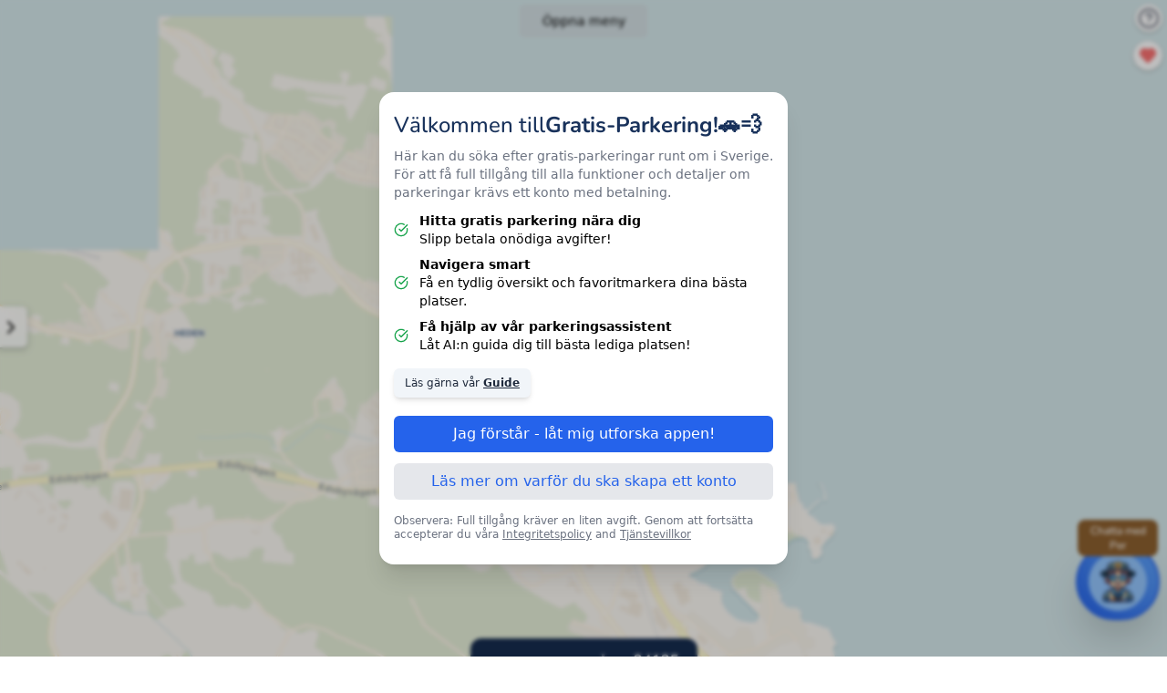

--- FILE ---
content_type: application/javascript; charset=utf-8
request_url: https://app.gratis-parkering.se/_nuxt/XPNvzdOH.js
body_size: 966
content:
import{M as k}from"./Df63oYVx.js";import{g as N,a6 as w,a5 as C,ag as $,aW as b,c as y,o as h,e as c,u as l,aC as v,aN as x,aD as D,r as M,A as P,d as S,aE as T}from"./CZCJ5vo0.js";import"./B3Hs_dNQ.js";const f="Gratis-Parkering.se",G="https://www.gratis-parkering.se/wp-content/uploads/2024/11/gp2.png",I=N({__name:"metaDefaultValuesForDistrict",props:["item"],setup(m){var n,o;const t=m,a=t.item,s=w(),{t:u}=C();let e=`${t.item.name} i ${a.city} | ${f}`;s.query.t&&(n=s.query.t)!=null&&n.includes("4")&&((o=s.query.t)==null?void 0:o.length)==1&&(e=`(Handikapparkering) ${e}`);let i="";return t.item.description&&(i=t.item.description.replace(/(<([^>]+)>)/gi,""),i=i.substring(0,150)+"..."),t.item.description||(i=`${u("findRightParking")} ${f} ${e} ${t.item.vehicleType==4?"(handikapparkering)":""}`),$({robots:"index, follow",author:"@Gratis-Parkering.se",applicationName:"Gratis-Parkering.se",creator:"Nite Cloud",description:i,title:e,publisher:"@NiteCloud",charset:"utf-8",contentType:"text/html; charset=utf-8",mobileWebAppCapable:"yes",ogSiteName:"Gratis-Parkering.se",ogLocale:"sv_SE",ogTitle:e,ogDescription:i,ogType:"article",ogUrl:b(t.item,a.name,a.city),ogDeterminer:"a",twitterTitle:e,twitterCard:"summary",twitterCreator:"Gratis-Parkering.se@Nite.cloud",twitterCreatorId:37,twitterDescription:i,twitterLabel1:i,twitterImage:G,twitterImageAlt:i,twitterSite:"@NiteCloud",twitterSiteId:37,twitterAppNameIphone:"Gratis-Parkering.se"}),(g,d)=>{const r=k;return h(),y("div",null,[c(r,{name:"bingbot",content:"index, follow, max-snippet:-1, max-image-preview:large, max-video-preview:-1"}),c(r,{name:"geo.placename",content:`${l(a).city}`},null,8,["content"]),c(r,{name:"geo.region",content:"SE-O"}),c(r,{name:"geo.position",content:l(a).lat+";"+l(a).lng},null,8,["content"])])}}}),A={key:0},O={__name:"item",async setup(m){let t,a;const{setSideNavOpen:s}=v(),e=w().params.latlng.split("@")[1].split(","),{flyTo:i}=x();let n=([t,a]=D(()=>g(e[0],e[1])),t=await t,a(),t);const o=M({});n&&(o.value=n.district);async function g(r,_){var{data:p}=await T(`/park/gdbll?lat=${r}&lng=${_}`);return p}function d(){i([e[1],e[0]],16),setTimeout(()=>{s(!1)},600)}return P(()=>{d()}),(r,_)=>{const p=I;return l(n)?(h(),y("div",A,[c(p,{item:l(o)},null,8,["item"])])):S("",!0)}}};export{O as default};


--- FILE ---
content_type: application/javascript; charset=utf-8
request_url: https://app.gratis-parkering.se/_nuxt/Df63oYVx.js
body_size: 183
content:
import{g as o,aX as s}from"./CZCJ5vo0.js";const d=e=>{const t=Object.create(null);for(const i in e){const n=e[i];n!==void 0&&(t[i]=n)}return t},l=(e,t)=>(i,n)=>(s(()=>e({...d(i),...n.attrs},n)),()=>{var r,a;return t?(a=(r=n.slots).default)==null?void 0:a.call(r):null}),g={accesskey:String,autocapitalize:String,autofocus:{type:Boolean,default:void 0},class:[String,Object,Array],contenteditable:{type:Boolean,default:void 0},contextmenu:String,dir:String,draggable:{type:Boolean,default:void 0},enterkeyhint:String,exportparts:String,hidden:{type:Boolean,default:void 0},id:String,inputmode:String,is:String,itemid:String,itemprop:String,itemref:String,itemscope:String,itemtype:String,lang:String,nonce:String,part:String,slot:String,spellcheck:{type:Boolean,default:void 0},style:[String,Object,Array],tabindex:String,title:String,translate:String},p=o({name:"Meta",inheritAttrs:!1,props:{...g,charset:String,content:String,httpEquiv:String,name:String,body:Boolean,renderPriority:[String,Number]},setup:l(e=>{const t={...e};return t.httpEquiv&&(t["http-equiv"]=t.httpEquiv,delete t.httpEquiv),{meta:[t]}})});export{p as M};
